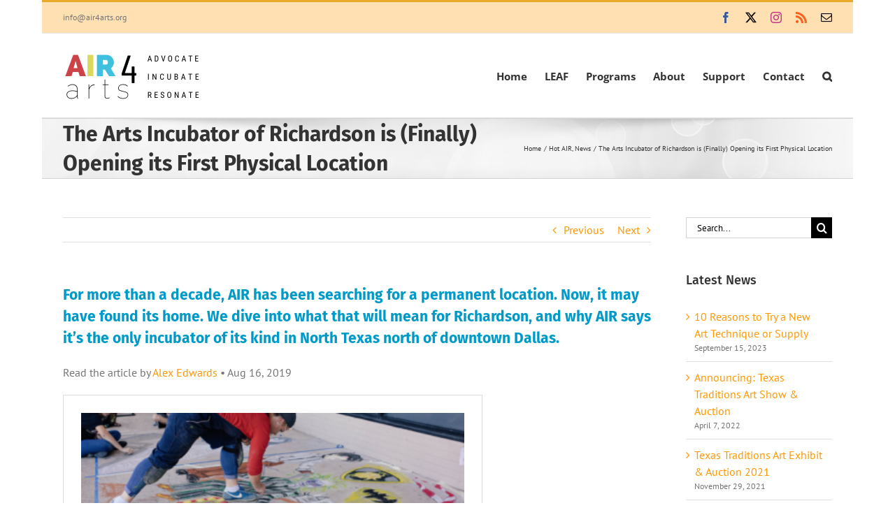

--- FILE ---
content_type: text/html; charset=UTF-8
request_url: https://air4arts.org/the-arts-incubator-of-richardson-is-finally-opening-its-first-physical-location/
body_size: 17936
content:
<!DOCTYPE html>
<html class="avada-html-layout-boxed avada-html-header-position-top" lang="en-US" prefix="og: http://ogp.me/ns# fb: http://ogp.me/ns/fb#">
<head>
	<meta http-equiv="X-UA-Compatible" content="IE=edge" />
	<meta http-equiv="Content-Type" content="text/html; charset=utf-8"/>
	<meta name="viewport" content="width=device-width, initial-scale=1" />
	<title>The Arts Incubator of Richardson is (Finally) Opening its First Physical Location &#8211; AIR4arts</title>
<meta name='robots' content='max-image-preview:large' />
<link rel="alternate" type="application/rss+xml" title="AIR4arts &raquo; Feed" href="https://air4arts.org/feed/" />
<link rel="alternate" type="application/rss+xml" title="AIR4arts &raquo; Comments Feed" href="https://air4arts.org/comments/feed/" />
								<link rel="icon" href="https://air4arts.org/wp-content/uploads/2017/09/favicon-16x16.png" type="image/png" />
		
					<!-- Apple Touch Icon -->
						<link rel="apple-touch-icon" sizes="180x180" href="https://air4arts.org/wp-content/uploads/2017/09/apple-icon-114x114.png" type="image/png">
		
					<!-- Android Icon -->
						<link rel="icon" sizes="192x192" href="https://air4arts.org/wp-content/uploads/2017/09/apple-icon-57x57.png" type="image/png">
		
					<!-- MS Edge Icon -->
						<meta name="msapplication-TileImage" content="https://air4arts.org/wp-content/uploads/2017/09/apple-icon-72x72.png" type="image/png">
				<link rel="alternate" type="application/rss+xml" title="AIR4arts &raquo; The Arts Incubator of Richardson is (Finally) Opening its First Physical Location Comments Feed" href="https://air4arts.org/the-arts-incubator-of-richardson-is-finally-opening-its-first-physical-location/feed/" />
<link rel="alternate" title="oEmbed (JSON)" type="application/json+oembed" href="https://air4arts.org/wp-json/oembed/1.0/embed?url=https%3A%2F%2Fair4arts.org%2Fthe-arts-incubator-of-richardson-is-finally-opening-its-first-physical-location%2F" />
<link rel="alternate" title="oEmbed (XML)" type="text/xml+oembed" href="https://air4arts.org/wp-json/oembed/1.0/embed?url=https%3A%2F%2Fair4arts.org%2Fthe-arts-incubator-of-richardson-is-finally-opening-its-first-physical-location%2F&#038;format=xml" />
					<meta name="description" content="For more than a decade, AIR has been searching for a permanent location. Now, it may have found its home. We dive into what that will mean for Richardson, and why AIR says it&#039;s the only incubator of its kind in North Texas north of downtown Dallas.
Read the article by "/>
				
		<meta property="og:locale" content="en_US"/>
		<meta property="og:type" content="article"/>
		<meta property="og:site_name" content="AIR4arts"/>
		<meta property="og:title" content="  The Arts Incubator of Richardson is (Finally) Opening its First Physical Location"/>
				<meta property="og:description" content="For more than a decade, AIR has been searching for a permanent location. Now, it may have found its home. We dive into what that will mean for Richardson, and why AIR says it&#039;s the only incubator of its kind in North Texas north of downtown Dallas.
Read the article by "/>
				<meta property="og:url" content="https://air4arts.org/the-arts-incubator-of-richardson-is-finally-opening-its-first-physical-location/"/>
										<meta property="article:published_time" content="2019-08-19T15:50:17+00:00"/>
							<meta property="article:modified_time" content="2022-12-01T20:55:31+00:00"/>
								<meta name="author" content="AIR admin"/>
								<meta property="og:image" content="https://air4arts.org/wp-content/uploads/2021/03/AIR4arts-200x100-multi-color.png"/>
		<meta property="og:image:width" content="200"/>
		<meta property="og:image:height" content="100"/>
		<meta property="og:image:type" content="image/png"/>
				<style id='wp-img-auto-sizes-contain-inline-css' type='text/css'>
img:is([sizes=auto i],[sizes^="auto," i]){contain-intrinsic-size:3000px 1500px}
/*# sourceURL=wp-img-auto-sizes-contain-inline-css */
</style>
<style id='wp-emoji-styles-inline-css' type='text/css'>

	img.wp-smiley, img.emoji {
		display: inline !important;
		border: none !important;
		box-shadow: none !important;
		height: 1em !important;
		width: 1em !important;
		margin: 0 0.07em !important;
		vertical-align: -0.1em !important;
		background: none !important;
		padding: 0 !important;
	}
/*# sourceURL=wp-emoji-styles-inline-css */
</style>
<link rel='stylesheet' id='parent-style-css' href='https://air4arts.org/wp-content/themes/Avada/style.css?ver=2484401906d806e60286fa22e8f239e6' type='text/css' media='all' />
<link rel='stylesheet' id='child-style-css' href='https://air4arts.org/wp-content/themes/Avada-Child-Theme/style.css?ver=2484401906d806e60286fa22e8f239e6' type='text/css' media='all' />
<link rel='stylesheet' id='fusion-dynamic-css-css' href='https://air4arts.org/wp-content/uploads/fusion-styles/78946d703f9146ff50c638429268459c.min.css?ver=3.14.2' type='text/css' media='all' />
<script type="text/javascript" src="https://air4arts.org/wp-includes/js/jquery/jquery.min.js?ver=3.7.1" id="jquery-core-js"></script>
<script type="text/javascript" src="https://air4arts.org/wp-includes/js/jquery/jquery-migrate.min.js?ver=3.4.1" id="jquery-migrate-js"></script>
<script type="text/javascript" src="https://air4arts.org/wp-content/plugins/google-analyticator/external-tracking.min.js?ver=6.5.7" id="ga-external-tracking-js"></script>
<link rel="https://api.w.org/" href="https://air4arts.org/wp-json/" /><link rel="alternate" title="JSON" type="application/json" href="https://air4arts.org/wp-json/wp/v2/posts/1049" /><link rel="EditURI" type="application/rsd+xml" title="RSD" href="https://air4arts.org/xmlrpc.php?rsd" />

<link rel="canonical" href="https://air4arts.org/the-arts-incubator-of-richardson-is-finally-opening-its-first-physical-location/" />
<link rel='shortlink' href='https://air4arts.org/?p=1049' />
<style type="text/css" id="css-fb-visibility">@media screen and (max-width: 640px){.fusion-no-small-visibility{display:none !important;}body .sm-text-align-center{text-align:center !important;}body .sm-text-align-left{text-align:left !important;}body .sm-text-align-right{text-align:right !important;}body .sm-text-align-justify{text-align:justify !important;}body .sm-flex-align-center{justify-content:center !important;}body .sm-flex-align-flex-start{justify-content:flex-start !important;}body .sm-flex-align-flex-end{justify-content:flex-end !important;}body .sm-mx-auto{margin-left:auto !important;margin-right:auto !important;}body .sm-ml-auto{margin-left:auto !important;}body .sm-mr-auto{margin-right:auto !important;}body .fusion-absolute-position-small{position:absolute;width:100%;}.awb-sticky.awb-sticky-small{ position: sticky; top: var(--awb-sticky-offset,0); }}@media screen and (min-width: 641px) and (max-width: 1024px){.fusion-no-medium-visibility{display:none !important;}body .md-text-align-center{text-align:center !important;}body .md-text-align-left{text-align:left !important;}body .md-text-align-right{text-align:right !important;}body .md-text-align-justify{text-align:justify !important;}body .md-flex-align-center{justify-content:center !important;}body .md-flex-align-flex-start{justify-content:flex-start !important;}body .md-flex-align-flex-end{justify-content:flex-end !important;}body .md-mx-auto{margin-left:auto !important;margin-right:auto !important;}body .md-ml-auto{margin-left:auto !important;}body .md-mr-auto{margin-right:auto !important;}body .fusion-absolute-position-medium{position:absolute;width:100%;}.awb-sticky.awb-sticky-medium{ position: sticky; top: var(--awb-sticky-offset,0); }}@media screen and (min-width: 1025px){.fusion-no-large-visibility{display:none !important;}body .lg-text-align-center{text-align:center !important;}body .lg-text-align-left{text-align:left !important;}body .lg-text-align-right{text-align:right !important;}body .lg-text-align-justify{text-align:justify !important;}body .lg-flex-align-center{justify-content:center !important;}body .lg-flex-align-flex-start{justify-content:flex-start !important;}body .lg-flex-align-flex-end{justify-content:flex-end !important;}body .lg-mx-auto{margin-left:auto !important;margin-right:auto !important;}body .lg-ml-auto{margin-left:auto !important;}body .lg-mr-auto{margin-right:auto !important;}body .fusion-absolute-position-large{position:absolute;width:100%;}.awb-sticky.awb-sticky-large{ position: sticky; top: var(--awb-sticky-offset,0); }}</style><!-- Google Analytics Tracking by Google Analyticator 6.5.7 -->
<script type="text/javascript">
    var analyticsFileTypes = [];
    var analyticsSnippet = 'disabled';
    var analyticsEventTracking = 'enabled';
</script>
<script type="text/javascript">
	(function(i,s,o,g,r,a,m){i['GoogleAnalyticsObject']=r;i[r]=i[r]||function(){
	(i[r].q=i[r].q||[]).push(arguments)},i[r].l=1*new Date();a=s.createElement(o),
	m=s.getElementsByTagName(o)[0];a.async=1;a.src=g;m.parentNode.insertBefore(a,m)
	})(window,document,'script','//www.google-analytics.com/analytics.js','ga');
	ga('create', 'UA-81300-49', 'auto');
 
	ga('send', 'pageview');
</script>
		<script type="text/javascript">
			var doc = document.documentElement;
			doc.setAttribute( 'data-useragent', navigator.userAgent );
		</script>
		
	<style id='global-styles-inline-css' type='text/css'>
:root{--wp--preset--aspect-ratio--square: 1;--wp--preset--aspect-ratio--4-3: 4/3;--wp--preset--aspect-ratio--3-4: 3/4;--wp--preset--aspect-ratio--3-2: 3/2;--wp--preset--aspect-ratio--2-3: 2/3;--wp--preset--aspect-ratio--16-9: 16/9;--wp--preset--aspect-ratio--9-16: 9/16;--wp--preset--color--black: #000000;--wp--preset--color--cyan-bluish-gray: #abb8c3;--wp--preset--color--white: #ffffff;--wp--preset--color--pale-pink: #f78da7;--wp--preset--color--vivid-red: #cf2e2e;--wp--preset--color--luminous-vivid-orange: #ff6900;--wp--preset--color--luminous-vivid-amber: #fcb900;--wp--preset--color--light-green-cyan: #7bdcb5;--wp--preset--color--vivid-green-cyan: #00d084;--wp--preset--color--pale-cyan-blue: #8ed1fc;--wp--preset--color--vivid-cyan-blue: #0693e3;--wp--preset--color--vivid-purple: #9b51e0;--wp--preset--color--awb-color-1: #ffffff;--wp--preset--color--awb-color-2: #f6f6f6;--wp--preset--color--awb-color-3: #ebeaea;--wp--preset--color--awb-color-4: #e0dede;--wp--preset--color--awb-color-5: #e9a825;--wp--preset--color--awb-color-6: #747474;--wp--preset--color--awb-color-7: #785510;--wp--preset--color--awb-color-8: #333333;--wp--preset--color--awb-color-custom-10: #009ac9;--wp--preset--color--awb-color-custom-11: rgba(160,206,78,0.38);--wp--preset--color--awb-color-custom-12: #000000;--wp--preset--color--awb-color-custom-13: rgba(235,234,234,0.8);--wp--preset--color--awb-color-custom-14: #363839;--wp--preset--color--awb-color-custom-15: #d6ad5a;--wp--preset--color--awb-color-custom-16: #e8cb90;--wp--preset--color--awb-color-custom-17: #cccccc;--wp--preset--color--awb-color-custom-18: #e8e8e8;--wp--preset--gradient--vivid-cyan-blue-to-vivid-purple: linear-gradient(135deg,rgb(6,147,227) 0%,rgb(155,81,224) 100%);--wp--preset--gradient--light-green-cyan-to-vivid-green-cyan: linear-gradient(135deg,rgb(122,220,180) 0%,rgb(0,208,130) 100%);--wp--preset--gradient--luminous-vivid-amber-to-luminous-vivid-orange: linear-gradient(135deg,rgb(252,185,0) 0%,rgb(255,105,0) 100%);--wp--preset--gradient--luminous-vivid-orange-to-vivid-red: linear-gradient(135deg,rgb(255,105,0) 0%,rgb(207,46,46) 100%);--wp--preset--gradient--very-light-gray-to-cyan-bluish-gray: linear-gradient(135deg,rgb(238,238,238) 0%,rgb(169,184,195) 100%);--wp--preset--gradient--cool-to-warm-spectrum: linear-gradient(135deg,rgb(74,234,220) 0%,rgb(151,120,209) 20%,rgb(207,42,186) 40%,rgb(238,44,130) 60%,rgb(251,105,98) 80%,rgb(254,248,76) 100%);--wp--preset--gradient--blush-light-purple: linear-gradient(135deg,rgb(255,206,236) 0%,rgb(152,150,240) 100%);--wp--preset--gradient--blush-bordeaux: linear-gradient(135deg,rgb(254,205,165) 0%,rgb(254,45,45) 50%,rgb(107,0,62) 100%);--wp--preset--gradient--luminous-dusk: linear-gradient(135deg,rgb(255,203,112) 0%,rgb(199,81,192) 50%,rgb(65,88,208) 100%);--wp--preset--gradient--pale-ocean: linear-gradient(135deg,rgb(255,245,203) 0%,rgb(182,227,212) 50%,rgb(51,167,181) 100%);--wp--preset--gradient--electric-grass: linear-gradient(135deg,rgb(202,248,128) 0%,rgb(113,206,126) 100%);--wp--preset--gradient--midnight: linear-gradient(135deg,rgb(2,3,129) 0%,rgb(40,116,252) 100%);--wp--preset--font-size--small: 12px;--wp--preset--font-size--medium: 20px;--wp--preset--font-size--large: 24px;--wp--preset--font-size--x-large: 42px;--wp--preset--font-size--normal: 16px;--wp--preset--font-size--xlarge: 32px;--wp--preset--font-size--huge: 48px;--wp--preset--spacing--20: 0.44rem;--wp--preset--spacing--30: 0.67rem;--wp--preset--spacing--40: 1rem;--wp--preset--spacing--50: 1.5rem;--wp--preset--spacing--60: 2.25rem;--wp--preset--spacing--70: 3.38rem;--wp--preset--spacing--80: 5.06rem;--wp--preset--shadow--natural: 6px 6px 9px rgba(0, 0, 0, 0.2);--wp--preset--shadow--deep: 12px 12px 50px rgba(0, 0, 0, 0.4);--wp--preset--shadow--sharp: 6px 6px 0px rgba(0, 0, 0, 0.2);--wp--preset--shadow--outlined: 6px 6px 0px -3px rgb(255, 255, 255), 6px 6px rgb(0, 0, 0);--wp--preset--shadow--crisp: 6px 6px 0px rgb(0, 0, 0);}:where(.is-layout-flex){gap: 0.5em;}:where(.is-layout-grid){gap: 0.5em;}body .is-layout-flex{display: flex;}.is-layout-flex{flex-wrap: wrap;align-items: center;}.is-layout-flex > :is(*, div){margin: 0;}body .is-layout-grid{display: grid;}.is-layout-grid > :is(*, div){margin: 0;}:where(.wp-block-columns.is-layout-flex){gap: 2em;}:where(.wp-block-columns.is-layout-grid){gap: 2em;}:where(.wp-block-post-template.is-layout-flex){gap: 1.25em;}:where(.wp-block-post-template.is-layout-grid){gap: 1.25em;}.has-black-color{color: var(--wp--preset--color--black) !important;}.has-cyan-bluish-gray-color{color: var(--wp--preset--color--cyan-bluish-gray) !important;}.has-white-color{color: var(--wp--preset--color--white) !important;}.has-pale-pink-color{color: var(--wp--preset--color--pale-pink) !important;}.has-vivid-red-color{color: var(--wp--preset--color--vivid-red) !important;}.has-luminous-vivid-orange-color{color: var(--wp--preset--color--luminous-vivid-orange) !important;}.has-luminous-vivid-amber-color{color: var(--wp--preset--color--luminous-vivid-amber) !important;}.has-light-green-cyan-color{color: var(--wp--preset--color--light-green-cyan) !important;}.has-vivid-green-cyan-color{color: var(--wp--preset--color--vivid-green-cyan) !important;}.has-pale-cyan-blue-color{color: var(--wp--preset--color--pale-cyan-blue) !important;}.has-vivid-cyan-blue-color{color: var(--wp--preset--color--vivid-cyan-blue) !important;}.has-vivid-purple-color{color: var(--wp--preset--color--vivid-purple) !important;}.has-black-background-color{background-color: var(--wp--preset--color--black) !important;}.has-cyan-bluish-gray-background-color{background-color: var(--wp--preset--color--cyan-bluish-gray) !important;}.has-white-background-color{background-color: var(--wp--preset--color--white) !important;}.has-pale-pink-background-color{background-color: var(--wp--preset--color--pale-pink) !important;}.has-vivid-red-background-color{background-color: var(--wp--preset--color--vivid-red) !important;}.has-luminous-vivid-orange-background-color{background-color: var(--wp--preset--color--luminous-vivid-orange) !important;}.has-luminous-vivid-amber-background-color{background-color: var(--wp--preset--color--luminous-vivid-amber) !important;}.has-light-green-cyan-background-color{background-color: var(--wp--preset--color--light-green-cyan) !important;}.has-vivid-green-cyan-background-color{background-color: var(--wp--preset--color--vivid-green-cyan) !important;}.has-pale-cyan-blue-background-color{background-color: var(--wp--preset--color--pale-cyan-blue) !important;}.has-vivid-cyan-blue-background-color{background-color: var(--wp--preset--color--vivid-cyan-blue) !important;}.has-vivid-purple-background-color{background-color: var(--wp--preset--color--vivid-purple) !important;}.has-black-border-color{border-color: var(--wp--preset--color--black) !important;}.has-cyan-bluish-gray-border-color{border-color: var(--wp--preset--color--cyan-bluish-gray) !important;}.has-white-border-color{border-color: var(--wp--preset--color--white) !important;}.has-pale-pink-border-color{border-color: var(--wp--preset--color--pale-pink) !important;}.has-vivid-red-border-color{border-color: var(--wp--preset--color--vivid-red) !important;}.has-luminous-vivid-orange-border-color{border-color: var(--wp--preset--color--luminous-vivid-orange) !important;}.has-luminous-vivid-amber-border-color{border-color: var(--wp--preset--color--luminous-vivid-amber) !important;}.has-light-green-cyan-border-color{border-color: var(--wp--preset--color--light-green-cyan) !important;}.has-vivid-green-cyan-border-color{border-color: var(--wp--preset--color--vivid-green-cyan) !important;}.has-pale-cyan-blue-border-color{border-color: var(--wp--preset--color--pale-cyan-blue) !important;}.has-vivid-cyan-blue-border-color{border-color: var(--wp--preset--color--vivid-cyan-blue) !important;}.has-vivid-purple-border-color{border-color: var(--wp--preset--color--vivid-purple) !important;}.has-vivid-cyan-blue-to-vivid-purple-gradient-background{background: var(--wp--preset--gradient--vivid-cyan-blue-to-vivid-purple) !important;}.has-light-green-cyan-to-vivid-green-cyan-gradient-background{background: var(--wp--preset--gradient--light-green-cyan-to-vivid-green-cyan) !important;}.has-luminous-vivid-amber-to-luminous-vivid-orange-gradient-background{background: var(--wp--preset--gradient--luminous-vivid-amber-to-luminous-vivid-orange) !important;}.has-luminous-vivid-orange-to-vivid-red-gradient-background{background: var(--wp--preset--gradient--luminous-vivid-orange-to-vivid-red) !important;}.has-very-light-gray-to-cyan-bluish-gray-gradient-background{background: var(--wp--preset--gradient--very-light-gray-to-cyan-bluish-gray) !important;}.has-cool-to-warm-spectrum-gradient-background{background: var(--wp--preset--gradient--cool-to-warm-spectrum) !important;}.has-blush-light-purple-gradient-background{background: var(--wp--preset--gradient--blush-light-purple) !important;}.has-blush-bordeaux-gradient-background{background: var(--wp--preset--gradient--blush-bordeaux) !important;}.has-luminous-dusk-gradient-background{background: var(--wp--preset--gradient--luminous-dusk) !important;}.has-pale-ocean-gradient-background{background: var(--wp--preset--gradient--pale-ocean) !important;}.has-electric-grass-gradient-background{background: var(--wp--preset--gradient--electric-grass) !important;}.has-midnight-gradient-background{background: var(--wp--preset--gradient--midnight) !important;}.has-small-font-size{font-size: var(--wp--preset--font-size--small) !important;}.has-medium-font-size{font-size: var(--wp--preset--font-size--medium) !important;}.has-large-font-size{font-size: var(--wp--preset--font-size--large) !important;}.has-x-large-font-size{font-size: var(--wp--preset--font-size--x-large) !important;}
/*# sourceURL=global-styles-inline-css */
</style>
<style id='wp-block-library-inline-css' type='text/css'>
:root{--wp-block-synced-color:#7a00df;--wp-block-synced-color--rgb:122,0,223;--wp-bound-block-color:var(--wp-block-synced-color);--wp-editor-canvas-background:#ddd;--wp-admin-theme-color:#007cba;--wp-admin-theme-color--rgb:0,124,186;--wp-admin-theme-color-darker-10:#006ba1;--wp-admin-theme-color-darker-10--rgb:0,107,160.5;--wp-admin-theme-color-darker-20:#005a87;--wp-admin-theme-color-darker-20--rgb:0,90,135;--wp-admin-border-width-focus:2px}@media (min-resolution:192dpi){:root{--wp-admin-border-width-focus:1.5px}}.wp-element-button{cursor:pointer}:root .has-very-light-gray-background-color{background-color:#eee}:root .has-very-dark-gray-background-color{background-color:#313131}:root .has-very-light-gray-color{color:#eee}:root .has-very-dark-gray-color{color:#313131}:root .has-vivid-green-cyan-to-vivid-cyan-blue-gradient-background{background:linear-gradient(135deg,#00d084,#0693e3)}:root .has-purple-crush-gradient-background{background:linear-gradient(135deg,#34e2e4,#4721fb 50%,#ab1dfe)}:root .has-hazy-dawn-gradient-background{background:linear-gradient(135deg,#faaca8,#dad0ec)}:root .has-subdued-olive-gradient-background{background:linear-gradient(135deg,#fafae1,#67a671)}:root .has-atomic-cream-gradient-background{background:linear-gradient(135deg,#fdd79a,#004a59)}:root .has-nightshade-gradient-background{background:linear-gradient(135deg,#330968,#31cdcf)}:root .has-midnight-gradient-background{background:linear-gradient(135deg,#020381,#2874fc)}:root{--wp--preset--font-size--normal:16px;--wp--preset--font-size--huge:42px}.has-regular-font-size{font-size:1em}.has-larger-font-size{font-size:2.625em}.has-normal-font-size{font-size:var(--wp--preset--font-size--normal)}.has-huge-font-size{font-size:var(--wp--preset--font-size--huge)}.has-text-align-center{text-align:center}.has-text-align-left{text-align:left}.has-text-align-right{text-align:right}.has-fit-text{white-space:nowrap!important}#end-resizable-editor-section{display:none}.aligncenter{clear:both}.items-justified-left{justify-content:flex-start}.items-justified-center{justify-content:center}.items-justified-right{justify-content:flex-end}.items-justified-space-between{justify-content:space-between}.screen-reader-text{border:0;clip-path:inset(50%);height:1px;margin:-1px;overflow:hidden;padding:0;position:absolute;width:1px;word-wrap:normal!important}.screen-reader-text:focus{background-color:#ddd;clip-path:none;color:#444;display:block;font-size:1em;height:auto;left:5px;line-height:normal;padding:15px 23px 14px;text-decoration:none;top:5px;width:auto;z-index:100000}html :where(.has-border-color){border-style:solid}html :where([style*=border-top-color]){border-top-style:solid}html :where([style*=border-right-color]){border-right-style:solid}html :where([style*=border-bottom-color]){border-bottom-style:solid}html :where([style*=border-left-color]){border-left-style:solid}html :where([style*=border-width]){border-style:solid}html :where([style*=border-top-width]){border-top-style:solid}html :where([style*=border-right-width]){border-right-style:solid}html :where([style*=border-bottom-width]){border-bottom-style:solid}html :where([style*=border-left-width]){border-left-style:solid}html :where(img[class*=wp-image-]){height:auto;max-width:100%}:where(figure){margin:0 0 1em}html :where(.is-position-sticky){--wp-admin--admin-bar--position-offset:var(--wp-admin--admin-bar--height,0px)}@media screen and (max-width:600px){html :where(.is-position-sticky){--wp-admin--admin-bar--position-offset:0px}}
/*wp_block_styles_on_demand_placeholder:6980d1dc5a08a*/
/*# sourceURL=wp-block-library-inline-css */
</style>
<style id='wp-block-library-theme-inline-css' type='text/css'>
.wp-block-audio :where(figcaption){color:#555;font-size:13px;text-align:center}.is-dark-theme .wp-block-audio :where(figcaption){color:#ffffffa6}.wp-block-audio{margin:0 0 1em}.wp-block-code{border:1px solid #ccc;border-radius:4px;font-family:Menlo,Consolas,monaco,monospace;padding:.8em 1em}.wp-block-embed :where(figcaption){color:#555;font-size:13px;text-align:center}.is-dark-theme .wp-block-embed :where(figcaption){color:#ffffffa6}.wp-block-embed{margin:0 0 1em}.blocks-gallery-caption{color:#555;font-size:13px;text-align:center}.is-dark-theme .blocks-gallery-caption{color:#ffffffa6}:root :where(.wp-block-image figcaption){color:#555;font-size:13px;text-align:center}.is-dark-theme :root :where(.wp-block-image figcaption){color:#ffffffa6}.wp-block-image{margin:0 0 1em}.wp-block-pullquote{border-bottom:4px solid;border-top:4px solid;color:currentColor;margin-bottom:1.75em}.wp-block-pullquote :where(cite),.wp-block-pullquote :where(footer),.wp-block-pullquote__citation{color:currentColor;font-size:.8125em;font-style:normal;text-transform:uppercase}.wp-block-quote{border-left:.25em solid;margin:0 0 1.75em;padding-left:1em}.wp-block-quote cite,.wp-block-quote footer{color:currentColor;font-size:.8125em;font-style:normal;position:relative}.wp-block-quote:where(.has-text-align-right){border-left:none;border-right:.25em solid;padding-left:0;padding-right:1em}.wp-block-quote:where(.has-text-align-center){border:none;padding-left:0}.wp-block-quote.is-large,.wp-block-quote.is-style-large,.wp-block-quote:where(.is-style-plain){border:none}.wp-block-search .wp-block-search__label{font-weight:700}.wp-block-search__button{border:1px solid #ccc;padding:.375em .625em}:where(.wp-block-group.has-background){padding:1.25em 2.375em}.wp-block-separator.has-css-opacity{opacity:.4}.wp-block-separator{border:none;border-bottom:2px solid;margin-left:auto;margin-right:auto}.wp-block-separator.has-alpha-channel-opacity{opacity:1}.wp-block-separator:not(.is-style-wide):not(.is-style-dots){width:100px}.wp-block-separator.has-background:not(.is-style-dots){border-bottom:none;height:1px}.wp-block-separator.has-background:not(.is-style-wide):not(.is-style-dots){height:2px}.wp-block-table{margin:0 0 1em}.wp-block-table td,.wp-block-table th{word-break:normal}.wp-block-table :where(figcaption){color:#555;font-size:13px;text-align:center}.is-dark-theme .wp-block-table :where(figcaption){color:#ffffffa6}.wp-block-video :where(figcaption){color:#555;font-size:13px;text-align:center}.is-dark-theme .wp-block-video :where(figcaption){color:#ffffffa6}.wp-block-video{margin:0 0 1em}:root :where(.wp-block-template-part.has-background){margin-bottom:0;margin-top:0;padding:1.25em 2.375em}
/*# sourceURL=/wp-includes/css/dist/block-library/theme.min.css */
</style>
<style id='classic-theme-styles-inline-css' type='text/css'>
/*! This file is auto-generated */
.wp-block-button__link{color:#fff;background-color:#32373c;border-radius:9999px;box-shadow:none;text-decoration:none;padding:calc(.667em + 2px) calc(1.333em + 2px);font-size:1.125em}.wp-block-file__button{background:#32373c;color:#fff;text-decoration:none}
/*# sourceURL=/wp-includes/css/classic-themes.min.css */
</style>
</head>

<body class="wp-singular post-template-default single single-post postid-1049 single-format-standard wp-theme-Avada wp-child-theme-Avada-Child-Theme has-sidebar fusion-image-hovers fusion-pagination-sizing fusion-button_type-flat fusion-button_span-no fusion-button_gradient-linear avada-image-rollover-circle-yes avada-image-rollover-no fusion-has-button-gradient fusion-body ltr fusion-sticky-header no-tablet-sticky-header no-mobile-sticky-header no-mobile-slidingbar no-mobile-totop avada-has-rev-slider-styles fusion-disable-outline fusion-sub-menu-fade mobile-logo-pos-left layout-boxed-mode avada-has-boxed-modal-shadow-none layout-scroll-offset-full avada-has-zero-margin-offset-top fusion-top-header menu-text-align-center mobile-menu-design-modern fusion-show-pagination-text fusion-header-layout-v2 avada-responsive avada-footer-fx-none avada-menu-highlight-style-bar fusion-search-form-classic fusion-main-menu-search-dropdown fusion-avatar-square avada-dropdown-styles avada-blog-layout-medium alternate avada-blog-archive-layout-medium alternate avada-header-shadow-no avada-menu-icon-position-left avada-has-megamenu-shadow avada-has-mainmenu-dropdown-divider avada-has-pagetitle-bg-full avada-has-main-nav-search-icon avada-has-breadcrumb-mobile-hidden avada-has-titlebar-bar_and_content avada-has-pagination-padding avada-flyout-menu-direction-fade avada-ec-views-v1" data-awb-post-id="1049">
		<a class="skip-link screen-reader-text" href="#content">Skip to content</a>

	<div id="boxed-wrapper">
							
		<div id="wrapper" class="fusion-wrapper">
			<div id="home" style="position:relative;top:-1px;"></div>
							
					
			<header class="fusion-header-wrapper">
				<div class="fusion-header-v2 fusion-logo-alignment fusion-logo-left fusion-sticky-menu- fusion-sticky-logo- fusion-mobile-logo-  fusion-mobile-menu-design-modern">
					
<div class="fusion-secondary-header">
	<div class="fusion-row">
					<div class="fusion-alignleft">
				<div class="fusion-contact-info"><span class="fusion-contact-info-phone-number"></span><span class="fusion-contact-info-email-address"><a href="mailto:i&#110;&#102;o&#64;&#97;&#105;&#114;4&#97;&#114;&#116;&#115;.&#111;&#114;&#103;">i&#110;&#102;o&#64;&#97;&#105;&#114;4&#97;&#114;&#116;&#115;.&#111;&#114;&#103;</a></span></div>			</div>
							<div class="fusion-alignright">
				<div class="fusion-social-links-header"><div class="fusion-social-networks"><div class="fusion-social-networks-wrapper"><a  class="fusion-social-network-icon fusion-tooltip fusion-facebook awb-icon-facebook" style="color:#3b5998;" title="Facebook" href="https://www.facebook.com/AIR4arts" target="_blank" rel="noreferrer"><span class="screen-reader-text">Facebook</span></a><a  class="fusion-social-network-icon fusion-tooltip fusion-twitter awb-icon-twitter" style="color:#000000;" title="X" href="https://twitter.com/AIR4arts/" target="_blank" rel="noopener noreferrer"><span class="screen-reader-text">X</span></a><a  class="fusion-social-network-icon fusion-tooltip fusion-instagram awb-icon-instagram" style="color:#c13584;" title="Instagram" href="https://www.instagram.com/AIR4arts/" target="_blank" rel="noopener noreferrer"><span class="screen-reader-text">Instagram</span></a><a  class="fusion-social-network-icon fusion-tooltip fusion-rss awb-icon-rss" style="color:#f26522;" title="Rss" href="https://air4arts.org/feed/" target="_blank" rel="noopener noreferrer"><span class="screen-reader-text">Rss</span></a><a  class="fusion-social-network-icon fusion-tooltip fusion-mail awb-icon-mail" style="color:#000000;" title="Email" href="mailto:&#105;n&#102;&#111;&#064;a&#114;&#116;si&#110;cu&#098;ator&#114;i&#099;h&#097;&#114;&#100;&#115;&#111;n.or&#103;" target="_self" rel="noopener noreferrer"><span class="screen-reader-text">Email</span></a></div></div></div>			</div>
			</div>
</div>
<div class="fusion-header-sticky-height"></div>
<div class="fusion-header">
	<div class="fusion-row">
					<div class="fusion-logo" data-margin-top="10px" data-margin-bottom="10px" data-margin-left="0px" data-margin-right="0px">
			<a class="fusion-logo-link"  href="https://air4arts.org/" >

						<!-- standard logo -->
			<img src="https://air4arts.org/wp-content/uploads/2021/03/AIR4arts-200x100-multi-color.png" srcset="https://air4arts.org/wp-content/uploads/2021/03/AIR4arts-200x100-multi-color.png 1x" width="200" height="100" alt="AIR4arts Logo" data-retina_logo_url="" class="fusion-standard-logo" />

			
					</a>
		</div>		<nav class="fusion-main-menu" aria-label="Main Menu"><ul id="menu-main-menu" class="fusion-menu"><li  id="menu-item-50"  class="menu-item menu-item-type-post_type menu-item-object-page menu-item-home menu-item-50"  data-item-id="50"><a  href="https://air4arts.org/" class="fusion-bar-highlight"><span class="menu-text">Home</span></a></li><li  id="menu-item-2284"  class="menu-item menu-item-type-post_type menu-item-object-page menu-item-2284"  data-item-id="2284"><a  href="https://air4arts.org/leaf/" class="fusion-bar-highlight"><span class="menu-text">LEAF</span></a></li><li  id="menu-item-45"  class="menu-item menu-item-type-post_type menu-item-object-page menu-item-has-children menu-item-45 fusion-dropdown-menu"  data-item-id="45"><a  href="https://air4arts.org/programs/" class="fusion-bar-highlight"><span class="menu-text">Programs</span></a><ul class="sub-menu"><li  id="menu-item-41"  class="menu-item menu-item-type-post_type menu-item-object-page menu-item-has-children menu-item-41 fusion-dropdown-submenu" ><a  href="https://air4arts.org/programs/air-time/" class="fusion-bar-highlight"><span>AIRTime</span></a><ul class="sub-menu"><li  id="menu-item-1115"  class="menu-item menu-item-type-post_type menu-item-object-page menu-item-1115" ><a  href="https://air4arts.org/programs/air-time/" class="fusion-bar-highlight"><span>Current Season of AIR Time</span></a></li><li  id="menu-item-40"  class="menu-item menu-item-type-post_type menu-item-object-page menu-item-40" ><a  href="https://air4arts.org/programs/air-time/past-seasons/" class="fusion-bar-highlight"><span>Listen to Past Seasons</span></a></li><li  id="menu-item-421"  class="menu-item menu-item-type-post_type menu-item-object-page menu-item-421" ><a  href="https://air4arts.org/programs/air-time/air-time/" class="fusion-bar-highlight"><span>Past AIRTime Interviews</span></a></li></ul></li><li  id="menu-item-1976"  class="menu-item menu-item-type-post_type menu-item-object-page menu-item-1976 fusion-dropdown-submenu" ><a  href="https://air4arts.org/programs/storytime/" class="fusion-bar-highlight"><span>STORYTime</span></a></li><li  id="menu-item-38"  class="menu-item menu-item-type-post_type menu-item-object-page menu-item-38 fusion-dropdown-submenu" ><a  href="https://air4arts.org/events/" class="fusion-bar-highlight"><span>Past Events</span></a></li></ul></li><li  id="menu-item-35"  class="menu-item menu-item-type-post_type menu-item-object-page current-post-parent menu-item-has-children menu-item-35 fusion-dropdown-menu"  data-item-id="35"><a  href="https://air4arts.org/about/" class="fusion-bar-highlight"><span class="menu-text">About</span></a><ul class="sub-menu"><li  id="menu-item-2195"  class="menu-item menu-item-type-post_type menu-item-object-page menu-item-2195 fusion-dropdown-submenu" ><a  href="https://air4arts.org/about/board-of-directors/" class="fusion-bar-highlight"><span>Board of Directors</span></a></li><li  id="menu-item-1678"  class="menu-item menu-item-type-taxonomy menu-item-object-category current-post-ancestor current-menu-parent current-post-parent menu-item-1678 fusion-dropdown-submenu" ><a  href="https://air4arts.org/category/news/" class="fusion-bar-highlight"><span>News</span></a></li></ul></li><li  id="menu-item-48"  class="menu-item menu-item-type-post_type menu-item-object-page menu-item-48"  data-item-id="48"><a  href="https://air4arts.org/support/" class="fusion-bar-highlight"><span class="menu-text">Support</span></a></li><li  id="menu-item-37"  class="menu-item menu-item-type-post_type menu-item-object-page menu-item-37"  data-item-id="37"><a  href="https://air4arts.org/contact/" class="fusion-bar-highlight"><span class="menu-text">Contact</span></a></li><li class="fusion-custom-menu-item fusion-main-menu-search"><a class="fusion-main-menu-icon fusion-bar-highlight" href="#" aria-label="Search" data-title="Search" title="Search" role="button" aria-expanded="false"></a><div class="fusion-custom-menu-item-contents">		<form role="search" class="searchform fusion-search-form  fusion-search-form-classic" method="get" action="https://air4arts.org/">
			<div class="fusion-search-form-content">

				
				<div class="fusion-search-field search-field">
					<label><span class="screen-reader-text">Search for:</span>
													<input type="search" value="" name="s" class="s" placeholder="Search..." required aria-required="true" aria-label="Search..."/>
											</label>
				</div>
				<div class="fusion-search-button search-button">
					<input type="submit" class="fusion-search-submit searchsubmit" aria-label="Search" value="&#xf002;" />
									</div>

				
			</div>


			
		</form>
		</div></li></ul></nav>	<div class="fusion-mobile-menu-icons">
							<a href="#" class="fusion-icon awb-icon-bars" aria-label="Toggle mobile menu" aria-expanded="false"></a>
		
		
		
			</div>

<nav class="fusion-mobile-nav-holder fusion-mobile-menu-text-align-left" aria-label="Main Menu Mobile"></nav>

					</div>
</div>
				</div>
				<div class="fusion-clearfix"></div>
			</header>
								
							<div id="sliders-container" class="fusion-slider-visibility">
					</div>
				
					
							
			<section class="avada-page-titlebar-wrapper" aria-labelledby="awb-ptb-heading">
	<div class="fusion-page-title-bar fusion-page-title-bar-none fusion-page-title-bar-left">
		<div class="fusion-page-title-row">
			<div class="fusion-page-title-wrapper">
				<div class="fusion-page-title-captions">

																							<h1 id="awb-ptb-heading" class="entry-title">The Arts Incubator of Richardson is (Finally) Opening its First Physical Location</h1>

											
					
				</div>

															<div class="fusion-page-title-secondary">
							<nav class="fusion-breadcrumbs" aria-label="Breadcrumb"><ol class="awb-breadcrumb-list"><li class="fusion-breadcrumb-item awb-breadcrumb-sep awb-home" ><a href="https://air4arts.org" class="fusion-breadcrumb-link"><span >Home</span></a></li><li class="fusion-breadcrumb-item awb-term-sep" ><a href="https://air4arts.org/category/hot-air/" class="fusion-breadcrumb-link"><span >Hot AIR</span></a></li><li class="fusion-breadcrumb-item awb-breadcrumb-sep" ><a href="https://air4arts.org/category/news/" class="fusion-breadcrumb-link"><span >News</span></a></li><li class="fusion-breadcrumb-item"  aria-current="page"><span  class="breadcrumb-leaf">The Arts Incubator of Richardson is (Finally) Opening its First Physical Location</span></li></ol></nav>						</div>
									
			</div>
		</div>
	</div>
</section>

						<main id="main" class="clearfix ">
				<div class="fusion-row" style="">

<section id="content" style="float: left;">
			<div class="single-navigation clearfix">
			<a href="https://air4arts.org/air-time-interviews-mili-suleiman/" rel="prev">Previous</a>			<a href="https://air4arts.org/air-time-interviews-keri-and-brad-springs/" rel="next">Next</a>		</div>
	
					<article id="post-1049" class="post post-1049 type-post status-publish format-standard hentry category-hot-air category-news">
										<span class="entry-title" style="display: none;">The Arts Incubator of Richardson is (Finally) Opening its First Physical Location</span>
			
									
						<div class="post-content">
				<h3 class="article-subhead">For more than a decade, AIR has been searching for a permanent location. Now, it may have found its home. We dive into what that will mean for Richardson, and why AIR says it&#8217;s the only incubator of its kind in North Texas north of downtown Dallas.</h3>
<p>Read the article by <a title="Posts by Alex Edwards" href="https://dallasinnovates.com/author/alex-edwards/" target="_blank" rel="author noopener noreferrer" data-saferedirecturl="https://www.google.com/url?q=https://dallasinnovates.com/author/alex-edwards/&amp;source=gmail&amp;ust=1566314048126000&amp;usg=AFQjCNGTC6x8TnJKZ_wi5VdyJnaZXBDhnw">Alex Edwards</a> • <span class="m_8924133347089551157date">Aug 16, 2019</span></p>
<div class="video-shortcode">
<blockquote class="wp-embedded-content" data-secret="8sPlGhdgx4"><p><a href="https://dallasinnovates.com/the-arts-incubator-of-richardson-is-finally-opening-its-first-physical-location/">The Arts Incubator of Richardson is (Finally) Opening its First Physical Location</a></p></blockquote>
<p><iframe title="&#8220;The Arts Incubator of Richardson is (Finally) Opening its First Physical Location&#8221; &#8212; Dallas Innovates" class="wp-embedded-content" sandbox="allow-scripts" security="restricted" style="position: absolute; clip: rect(1px, 1px, 1px, 1px);" src="https://dallasinnovates.com/the-arts-incubator-of-richardson-is-finally-opening-its-first-physical-location/embed/#?secret=8sPlGhdgx4" data-secret="8sPlGhdgx4" width="600" height="338" frameborder="0" marginwidth="0" marginheight="0" scrolling="no"></iframe></div>
							</div>

												<div class="fusion-meta-info"><div class="fusion-meta-info-wrapper">By <span class="vcard"><span class="fn"><a href="https://air4arts.org/author/princadmin/" title="Posts by AIR admin" rel="author">AIR admin</a></span></span><span class="fusion-inline-sep">|</span><span class="updated rich-snippet-hidden">2022-12-01T20:55:31+00:00</span><span>August 19th, 2019</span><span class="fusion-inline-sep">|</span><a href="https://air4arts.org/category/hot-air/" rel="category tag">Hot AIR</a>, <a href="https://air4arts.org/category/news/" rel="category tag">News</a><span class="fusion-inline-sep">|</span><span class="fusion-comments"><a href="https://air4arts.org/the-arts-incubator-of-richardson-is-finally-opening-its-first-physical-location/#respond">0 Comments</a></span></div></div>													<div class="fusion-sharing-box fusion-theme-sharing-box fusion-single-sharing-box">
		<h4>Share This Story, Choose Your Platform!</h4>
		<div class="fusion-social-networks"><div class="fusion-social-networks-wrapper"><a  class="fusion-social-network-icon fusion-tooltip fusion-facebook awb-icon-facebook" style="color:var(--sharing_social_links_icon_color);" data-placement="top" data-title="Facebook" data-toggle="tooltip" title="Facebook" href="https://www.facebook.com/sharer.php?u=https%3A%2F%2Fair4arts.org%2Fthe-arts-incubator-of-richardson-is-finally-opening-its-first-physical-location%2F&amp;t=The%20Arts%20Incubator%20of%20Richardson%20is%20%28Finally%29%20Opening%20its%20First%20Physical%20Location" target="_blank" rel="noreferrer"><span class="screen-reader-text">Facebook</span></a><a  class="fusion-social-network-icon fusion-tooltip fusion-twitter awb-icon-twitter" style="color:var(--sharing_social_links_icon_color);" data-placement="top" data-title="X" data-toggle="tooltip" title="X" href="https://x.com/intent/post?url=https%3A%2F%2Fair4arts.org%2Fthe-arts-incubator-of-richardson-is-finally-opening-its-first-physical-location%2F&amp;text=The%20Arts%20Incubator%20of%20Richardson%20is%20%28Finally%29%20Opening%20its%20First%20Physical%20Location" target="_blank" rel="noopener noreferrer"><span class="screen-reader-text">X</span></a><a  class="fusion-social-network-icon fusion-tooltip fusion-reddit awb-icon-reddit" style="color:var(--sharing_social_links_icon_color);" data-placement="top" data-title="Reddit" data-toggle="tooltip" title="Reddit" href="https://reddit.com/submit?url=https://air4arts.org/the-arts-incubator-of-richardson-is-finally-opening-its-first-physical-location/&amp;title=The%20Arts%20Incubator%20of%20Richardson%20is%20%28Finally%29%20Opening%20its%20First%20Physical%20Location" target="_blank" rel="noopener noreferrer"><span class="screen-reader-text">Reddit</span></a><a  class="fusion-social-network-icon fusion-tooltip fusion-linkedin awb-icon-linkedin" style="color:var(--sharing_social_links_icon_color);" data-placement="top" data-title="LinkedIn" data-toggle="tooltip" title="LinkedIn" href="https://www.linkedin.com/shareArticle?mini=true&amp;url=https%3A%2F%2Fair4arts.org%2Fthe-arts-incubator-of-richardson-is-finally-opening-its-first-physical-location%2F&amp;title=The%20Arts%20Incubator%20of%20Richardson%20is%20%28Finally%29%20Opening%20its%20First%20Physical%20Location&amp;summary=For%20more%20than%20a%20decade%2C%20AIR%20has%20been%20searching%20for%20a%20permanent%20location.%20Now%2C%20it%20may%20have%20found%20its%20home.%20We%20dive%20into%20what%20that%20will%20mean%20for%20Richardson%2C%20and%20why%20AIR%20says%20it%27s%20the%20only%20incubator%20of%20its%20kind%20in%20North%20Texas%20north%20of%20downtown%20Dallas.%0D%0ARead%20t" target="_blank" rel="noopener noreferrer"><span class="screen-reader-text">LinkedIn</span></a><a  class="fusion-social-network-icon fusion-tooltip fusion-tumblr awb-icon-tumblr" style="color:var(--sharing_social_links_icon_color);" data-placement="top" data-title="Tumblr" data-toggle="tooltip" title="Tumblr" href="https://www.tumblr.com/share/link?url=https%3A%2F%2Fair4arts.org%2Fthe-arts-incubator-of-richardson-is-finally-opening-its-first-physical-location%2F&amp;name=The%20Arts%20Incubator%20of%20Richardson%20is%20%28Finally%29%20Opening%20its%20First%20Physical%20Location&amp;description=For%20more%20than%20a%20decade%2C%20AIR%20has%20been%20searching%20for%20a%20permanent%20location.%20Now%2C%20it%20may%20have%20found%20its%20home.%20We%20dive%20into%20what%20that%20will%20mean%20for%20Richardson%2C%20and%20why%20AIR%20says%20it%26%2339%3Bs%20the%20only%20incubator%20of%20its%20kind%20in%20North%20Texas%20north%20of%20downtown%20Dallas.%0D%0ARead%20the%20article%20by%C2%A0" target="_blank" rel="noopener noreferrer"><span class="screen-reader-text">Tumblr</span></a><a  class="fusion-social-network-icon fusion-tooltip fusion-pinterest awb-icon-pinterest" style="color:var(--sharing_social_links_icon_color);" data-placement="top" data-title="Pinterest" data-toggle="tooltip" title="Pinterest" href="https://pinterest.com/pin/create/button/?url=https%3A%2F%2Fair4arts.org%2Fthe-arts-incubator-of-richardson-is-finally-opening-its-first-physical-location%2F&amp;description=For%20more%20than%20a%20decade%2C%20AIR%20has%20been%20searching%20for%20a%20permanent%20location.%20Now%2C%20it%20may%20have%20found%20its%20home.%20We%20dive%20into%20what%20that%20will%20mean%20for%20Richardson%2C%20and%20why%20AIR%20says%20it%26%2339%3Bs%20the%20only%20incubator%20of%20its%20kind%20in%20North%20Texas%20north%20of%20downtown%20Dallas.%0D%0ARead%20the%20article%20by%C2%A0&amp;media=" target="_blank" rel="noopener noreferrer"><span class="screen-reader-text">Pinterest</span></a><a  class="fusion-social-network-icon fusion-tooltip fusion-vk awb-icon-vk" style="color:var(--sharing_social_links_icon_color);" data-placement="top" data-title="Vk" data-toggle="tooltip" title="Vk" href="https://vk.com/share.php?url=https%3A%2F%2Fair4arts.org%2Fthe-arts-incubator-of-richardson-is-finally-opening-its-first-physical-location%2F&amp;title=The%20Arts%20Incubator%20of%20Richardson%20is%20%28Finally%29%20Opening%20its%20First%20Physical%20Location&amp;description=For%20more%20than%20a%20decade%2C%20AIR%20has%20been%20searching%20for%20a%20permanent%20location.%20Now%2C%20it%20may%20have%20found%20its%20home.%20We%20dive%20into%20what%20that%20will%20mean%20for%20Richardson%2C%20and%20why%20AIR%20says%20it%26%2339%3Bs%20the%20only%20incubator%20of%20its%20kind%20in%20North%20Texas%20north%20of%20downtown%20Dallas.%0D%0ARead%20the%20article%20by%C2%A0" target="_blank" rel="noopener noreferrer"><span class="screen-reader-text">Vk</span></a><a  class="fusion-social-network-icon fusion-tooltip fusion-mail awb-icon-mail fusion-last-social-icon" style="color:var(--sharing_social_links_icon_color);" data-placement="top" data-title="Email" data-toggle="tooltip" title="Email" href="mailto:?body=https://air4arts.org/the-arts-incubator-of-richardson-is-finally-opening-its-first-physical-location/&amp;subject=The%20Arts%20Incubator%20of%20Richardson%20is%20%28Finally%29%20Opening%20its%20First%20Physical%20Location" target="_self" rel="noopener noreferrer"><span class="screen-reader-text">Email</span></a><div class="fusion-clearfix"></div></div></div>	</div>
													<section class="related-posts single-related-posts">
					<div class="fusion-title fusion-title-size-three sep-double sep-solid" style="margin-top:0px;margin-bottom:31px;">
					<h3 class="title-heading-left" style="margin:0;">
						Related Posts					</h3>
					<span class="awb-title-spacer"></span>
					<div class="title-sep-container">
						<div class="title-sep sep-double sep-solid"></div>
					</div>
				</div>
				
	
	
	
					<div class="awb-carousel awb-swiper awb-swiper-carousel fusion-carousel-title-below-image" data-imagesize="fixed" data-metacontent="yes" data-autoplay="yes" data-touchscroll="no" data-columns="4" data-itemmargin="20px" data-itemwidth="180" data-scrollitems="">
		<div class="swiper-wrapper">
																		<div class="swiper-slide">
					<div class="fusion-carousel-item-wrapper">
						<div  class="fusion-image-wrapper fusion-image-size-fixed" aria-haspopup="true">
							<a href="https://air4arts.org/10-reasons-to-make-art/" aria-label="10 Reasons to Try a New Art Technique or Supply">
								<img src="https://air4arts.org/wp-content/uploads/2023/09/multi-media-art-journaling-500x383.jpg" srcset="https://air4arts.org/wp-content/uploads/2023/09/multi-media-art-journaling-500x383.jpg 1x, https://air4arts.org/wp-content/uploads/2023/09/multi-media-art-journaling-500x383@2x.jpg 2x" width="500" height="383" alt="10 Reasons to Try a New Art Technique or Supply" />
				</a>
							</div>
																				<h4 class="fusion-carousel-title">
								<a class="fusion-related-posts-title-link" href="https://air4arts.org/10-reasons-to-make-art/" target="_self" title="10 Reasons to Try a New Art Technique or Supply">10 Reasons to Try a New Art Technique or Supply</a>
							</h4>

							<div class="fusion-carousel-meta">
								
								<span class="fusion-date">September 15th, 2023</span>

															</div><!-- fusion-carousel-meta -->
											</div><!-- fusion-carousel-item-wrapper -->
				</div>
															<div class="swiper-slide">
					<div class="fusion-carousel-item-wrapper">
						<div  class="fusion-image-wrapper fusion-image-size-fixed" aria-haspopup="true">
							<a href="https://air4arts.org/announcing-texas-traditions-art-show-auction/" aria-label="Announcing: Texas Traditions Art Show &#038; Auction">
								<img src="https://air4arts.org/wp-content/uploads/2022/04/Texas-Traditions-Spring-2022-flyer-8.5x11-online-500x383.png" srcset="https://air4arts.org/wp-content/uploads/2022/04/Texas-Traditions-Spring-2022-flyer-8.5x11-online-500x383.png 1x, https://air4arts.org/wp-content/uploads/2022/04/Texas-Traditions-Spring-2022-flyer-8.5x11-online-500x383@2x.png 2x" width="500" height="383" alt="Announcing: Texas Traditions Art Show &#038; Auction" />
				</a>
							</div>
																				<h4 class="fusion-carousel-title">
								<a class="fusion-related-posts-title-link" href="https://air4arts.org/announcing-texas-traditions-art-show-auction/" target="_self" title="Announcing: Texas Traditions Art Show &#038; Auction">Announcing: Texas Traditions Art Show &#038; Auction</a>
							</h4>

							<div class="fusion-carousel-meta">
								
								<span class="fusion-date">April 7th, 2022</span>

															</div><!-- fusion-carousel-meta -->
											</div><!-- fusion-carousel-item-wrapper -->
				</div>
															<div class="swiper-slide">
					<div class="fusion-carousel-item-wrapper">
						<div  class="fusion-image-wrapper fusion-image-size-fixed" aria-haspopup="true">
							<a href="https://air4arts.org/join-us-for-texas-traditions-art-exhibit-auction-on-dec-9/" aria-label="Texas Traditions Art Exhibit &#038; Auction 2021">
								<img src="https://air4arts.org/wp-content/uploads/2021/11/1-500x383.png" srcset="https://air4arts.org/wp-content/uploads/2021/11/1-500x383.png 1x, https://air4arts.org/wp-content/uploads/2021/11/1-500x383@2x.png 2x" width="500" height="383" alt="Texas Traditions Art Exhibit &#038; Auction 2021" />
				</a>
							</div>
																				<h4 class="fusion-carousel-title">
								<a class="fusion-related-posts-title-link" href="https://air4arts.org/join-us-for-texas-traditions-art-exhibit-auction-on-dec-9/" target="_self" title="Texas Traditions Art Exhibit &#038; Auction 2021">Texas Traditions Art Exhibit &#038; Auction 2021</a>
							</h4>

							<div class="fusion-carousel-meta">
								
								<span class="fusion-date">November 29th, 2021</span>

															</div><!-- fusion-carousel-meta -->
											</div><!-- fusion-carousel-item-wrapper -->
				</div>
															<div class="swiper-slide">
					<div class="fusion-carousel-item-wrapper">
						<div  class="fusion-image-wrapper fusion-image-size-fixed" aria-haspopup="true">
							<a href="https://air4arts.org/the-creative-next-door-2021-halloween-edition/" aria-label="The Creative Next Door &#8211; 2021 Halloween Edition">
								<img src="https://air4arts.org/wp-content/uploads/2021/10/AIR-Creates-Halloween-Image-10-500x383.jpg" srcset="https://air4arts.org/wp-content/uploads/2021/10/AIR-Creates-Halloween-Image-10-500x383.jpg 1x, https://air4arts.org/wp-content/uploads/2021/10/AIR-Creates-Halloween-Image-10-500x383@2x.jpg 2x" width="500" height="383" alt="The Creative Next Door &#8211; 2021 Halloween Edition" />
				</a>
							</div>
																				<h4 class="fusion-carousel-title">
								<a class="fusion-related-posts-title-link" href="https://air4arts.org/the-creative-next-door-2021-halloween-edition/" target="_self" title="The Creative Next Door &#8211; 2021 Halloween Edition">The Creative Next Door &#8211; 2021 Halloween Edition</a>
							</h4>

							<div class="fusion-carousel-meta">
								
								<span class="fusion-date">October 31st, 2021</span>

															</div><!-- fusion-carousel-meta -->
											</div><!-- fusion-carousel-item-wrapper -->
				</div>
															<div class="swiper-slide">
					<div class="fusion-carousel-item-wrapper">
						<div  class="fusion-image-wrapper fusion-image-size-fixed" aria-haspopup="true">
							<a href="https://air4arts.org/air4arts-seeks-donations-on-north-texas-giving-day/" aria-label="AIR4arts Seeks Donations on North Texas Giving Day">
								<img src="https://air4arts.org/wp-content/uploads/2021/09/AIR4arts-300x250-Save-the-Date-Web-Ad-500x383.png" srcset="https://air4arts.org/wp-content/uploads/2021/09/AIR4arts-300x250-Save-the-Date-Web-Ad-500x383.png 1x, https://air4arts.org/wp-content/uploads/2021/09/AIR4arts-300x250-Save-the-Date-Web-Ad-500x383@2x.png 2x" width="500" height="383" alt="AIR4arts Seeks Donations on North Texas Giving Day" />
				</a>
							</div>
																				<h4 class="fusion-carousel-title">
								<a class="fusion-related-posts-title-link" href="https://air4arts.org/air4arts-seeks-donations-on-north-texas-giving-day/" target="_self" title="AIR4arts Seeks Donations on North Texas Giving Day">AIR4arts Seeks Donations on North Texas Giving Day</a>
							</h4>

							<div class="fusion-carousel-meta">
								
								<span class="fusion-date">September 22nd, 2021</span>

															</div><!-- fusion-carousel-meta -->
											</div><!-- fusion-carousel-item-wrapper -->
				</div>
															<div class="swiper-slide">
					<div class="fusion-carousel-item-wrapper">
						<div  class="fusion-image-wrapper fusion-image-size-fixed" aria-haspopup="true">
							<a href="https://air4arts.org/storytime-series-manjhi-moves-a-mountain-by-nancy-churnin-may-2021/" aria-label="STORYTime Series: Manjhi Moves a Mountain by Nancy Churnin &#8211; May 2021">
								<img src="https://air4arts.org/wp-content/uploads/2021/06/STORYTime-May-2021-Feature-Image-Manjhi-with-author-guest-photos-500x383.png" srcset="https://air4arts.org/wp-content/uploads/2021/06/STORYTime-May-2021-Feature-Image-Manjhi-with-author-guest-photos-500x383.png 1x, https://air4arts.org/wp-content/uploads/2021/06/STORYTime-May-2021-Feature-Image-Manjhi-with-author-guest-photos-500x383@2x.png 2x" width="500" height="383" alt="STORYTime Series: Manjhi Moves a Mountain by Nancy Churnin &#8211; May 2021" />
				</a>
							</div>
																				<h4 class="fusion-carousel-title">
								<a class="fusion-related-posts-title-link" href="https://air4arts.org/storytime-series-manjhi-moves-a-mountain-by-nancy-churnin-may-2021/" target="_self" title="STORYTime Series: Manjhi Moves a Mountain by Nancy Churnin &#8211; May 2021">STORYTime Series: Manjhi Moves a Mountain by Nancy Churnin &#8211; May 2021</a>
							</h4>

							<div class="fusion-carousel-meta">
								
								<span class="fusion-date">May 23rd, 2021</span>

															</div><!-- fusion-carousel-meta -->
											</div><!-- fusion-carousel-item-wrapper -->
				</div>
															<div class="swiper-slide">
					<div class="fusion-carousel-item-wrapper">
						<div  class="fusion-image-wrapper fusion-image-size-fixed" aria-haspopup="true">
							<a href="https://air4arts.org/airtime-interviews-arts-advocate-terry-loftis-may-2021/" aria-label="AIRTime Interviews Arts Advocate Terry D. Loftis &#8211; May 2021">
								<img src="https://air4arts.org/wp-content/uploads/2021/06/Terry-Loftis-Image-2-June-2021-500x383.jpg" srcset="https://air4arts.org/wp-content/uploads/2021/06/Terry-Loftis-Image-2-June-2021-500x383.jpg 1x, https://air4arts.org/wp-content/uploads/2021/06/Terry-Loftis-Image-2-June-2021-500x383@2x.jpg 2x" width="500" height="383" alt="AIRTime Interviews Arts Advocate Terry D. Loftis &#8211; May 2021" />
				</a>
							</div>
																				<h4 class="fusion-carousel-title">
								<a class="fusion-related-posts-title-link" href="https://air4arts.org/airtime-interviews-arts-advocate-terry-loftis-may-2021/" target="_self" title="AIRTime Interviews Arts Advocate Terry D. Loftis &#8211; May 2021">AIRTime Interviews Arts Advocate Terry D. Loftis &#8211; May 2021</a>
							</h4>

							<div class="fusion-carousel-meta">
								
								<span class="fusion-date">May 23rd, 2021</span>

															</div><!-- fusion-carousel-meta -->
											</div><!-- fusion-carousel-item-wrapper -->
				</div>
															<div class="swiper-slide">
					<div class="fusion-carousel-item-wrapper">
						<div  class="fusion-image-wrapper fusion-image-size-fixed" aria-haspopup="true">
							<a href="https://air4arts.org/storytime-series-for-spacious-skies-by-nancy-churnin/" aria-label="STORYTime Series: For Spacious Skies by Nancy Churnin &#8211; April 2021">
								<img src="https://air4arts.org/wp-content/uploads/2021/04/STORYTime-April-2021-Feature-Image-with-Denise-Lee-500x383.png" srcset="https://air4arts.org/wp-content/uploads/2021/04/STORYTime-April-2021-Feature-Image-with-Denise-Lee-500x383.png 1x, https://air4arts.org/wp-content/uploads/2021/04/STORYTime-April-2021-Feature-Image-with-Denise-Lee-500x383@2x.png 2x" width="500" height="383" alt="STORYTime Series: For Spacious Skies by Nancy Churnin &#8211; April 2021" />
				</a>
							</div>
																				<h4 class="fusion-carousel-title">
								<a class="fusion-related-posts-title-link" href="https://air4arts.org/storytime-series-for-spacious-skies-by-nancy-churnin/" target="_self" title="STORYTime Series: For Spacious Skies by Nancy Churnin &#8211; April 2021">STORYTime Series: For Spacious Skies by Nancy Churnin &#8211; April 2021</a>
							</h4>

							<div class="fusion-carousel-meta">
								
								<span class="fusion-date">April 30th, 2021</span>

															</div><!-- fusion-carousel-meta -->
											</div><!-- fusion-carousel-item-wrapper -->
				</div>
					</div><!-- swiper-wrapper -->
				<div class="awb-swiper-button awb-swiper-button-prev"><i class="awb-icon-angle-left"></i></div><div class="awb-swiper-button awb-swiper-button-next"><i class="awb-icon-angle-right"></i></div>	</div><!-- fusion-carousel -->
</section><!-- related-posts -->


																	</article>
	</section>
<aside id="sidebar" class="sidebar fusion-widget-area fusion-content-widget-area fusion-sidebar-right fusion-blogsidebar" style="float: right;" data="">
											
					<section id="search-2" class="widget widget_search">		<form role="search" class="searchform fusion-search-form  fusion-search-form-classic" method="get" action="https://air4arts.org/">
			<div class="fusion-search-form-content">

				
				<div class="fusion-search-field search-field">
					<label><span class="screen-reader-text">Search for:</span>
													<input type="search" value="" name="s" class="s" placeholder="Search..." required aria-required="true" aria-label="Search..."/>
											</label>
				</div>
				<div class="fusion-search-button search-button">
					<input type="submit" class="fusion-search-submit searchsubmit" aria-label="Search" value="&#xf002;" />
									</div>

				
			</div>


			
		</form>
		</section>
		<section id="recent-posts-2" class="widget widget_recent_entries">
		<div class="heading"><h4 class="widget-title">Latest News</h4></div>
		<ul>
											<li>
					<a href="https://air4arts.org/10-reasons-to-make-art/">10 Reasons to Try a New Art Technique or Supply</a>
											<span class="post-date">September 15, 2023</span>
									</li>
											<li>
					<a href="https://air4arts.org/announcing-texas-traditions-art-show-auction/">Announcing: Texas Traditions Art Show &#038; Auction</a>
											<span class="post-date">April 7, 2022</span>
									</li>
											<li>
					<a href="https://air4arts.org/join-us-for-texas-traditions-art-exhibit-auction-on-dec-9/">Texas Traditions Art Exhibit &#038; Auction 2021</a>
											<span class="post-date">November 29, 2021</span>
									</li>
											<li>
					<a href="https://air4arts.org/the-creative-next-door-2021-halloween-edition/">The Creative Next Door &#8211; 2021 Halloween Edition</a>
											<span class="post-date">October 31, 2021</span>
									</li>
											<li>
					<a href="https://air4arts.org/air4arts-seeks-donations-on-north-texas-giving-day/">AIR4arts Seeks Donations on North Texas Giving Day</a>
											<span class="post-date">September 22, 2021</span>
									</li>
					</ul>

		</section>			</aside>
						
					</div>  <!-- fusion-row -->
				</main>  <!-- #main -->
				
				
								
					
		<div class="fusion-footer">
					
	<footer class="fusion-footer-widget-area fusion-widget-area">
		<div class="fusion-row">
			<div class="fusion-columns fusion-columns-3 fusion-widget-area">
				
																									<div class="fusion-column col-lg-4 col-md-4 col-sm-4">
							<section id="text-2" class="fusion-footer-widget-column widget widget_text" style="border-style: solid;border-color:transparent;border-width:0px;"><h4 class="widget-title">About AIR4arts</h4>			<div class="textwidget"><p>AIR4arts is a 501c3 nonprofit in Richardson, Texas. AIR4arts’ mission is to provide a platform to nurture and celebrate artists and innovative thinkers through educational, inspirational and supportive programs and resources. Help creatives enhance their professional and entrepreneurial skills, allowing them to prosper in their fields.</p>
<p><a href="https://air4arts.org/about/">More about AIR4arts</a></p>
</div>
		<div style="clear:both;"></div></section>																					</div>
																										<div class="fusion-column col-lg-4 col-md-4 col-sm-4">
							
		<section id="recent-posts-3" class="fusion-footer-widget-column widget widget_recent_entries">
		<h4 class="widget-title">Latest News</h4>
		<ul>
											<li>
					<a href="https://air4arts.org/10-reasons-to-make-art/">10 Reasons to Try a New Art Technique or Supply</a>
											<span class="post-date">September 15, 2023</span>
									</li>
											<li>
					<a href="https://air4arts.org/announcing-texas-traditions-art-show-auction/">Announcing: Texas Traditions Art Show &#038; Auction</a>
											<span class="post-date">April 7, 2022</span>
									</li>
											<li>
					<a href="https://air4arts.org/join-us-for-texas-traditions-art-exhibit-auction-on-dec-9/">Texas Traditions Art Exhibit &#038; Auction 2021</a>
											<span class="post-date">November 29, 2021</span>
									</li>
					</ul>

		<div style="clear:both;"></div></section>																					</div>
																										<div class="fusion-column fusion-column-last col-lg-4 col-md-4 col-sm-4">
							<section id="text-3" class="fusion-footer-widget-column widget widget_text" style="border-style: solid;border-color:transparent;border-width:0px;"><h4 class="widget-title">Contact Us</h4>			<div class="textwidget"><p><b>AIR4arts</b><br />
PO Box 833352<br />
Richardson, TX 75083-3352</p>
<p><a href="mailto:info@air4arts.org">info@air4arts.org</a></p>
</div>
		<div style="clear:both;"></div></section>																					</div>
																																				
				<div class="fusion-clearfix"></div>
			</div> <!-- fusion-columns -->
		</div> <!-- fusion-row -->
	</footer> <!-- fusion-footer-widget-area -->

	
	<footer id="footer" class="fusion-footer-copyright-area">
		<div class="fusion-row">
			<div class="fusion-copyright-content">

				<div class="fusion-copyright-notice">
		<div>
		Copyright 2023 <b>AIR4arts</b> | All rights reserved.<br>
<a href="http://www.princorporated.com" target="_blank" title="P.R. Incorporated: Design - SEO - Print" style="color: #8C8989;" rel="nofollow">Web design</a> by P.R. Inc.	</div>
</div>
<div class="fusion-social-links-footer">
	<div class="fusion-social-networks boxed-icons"><div class="fusion-social-networks-wrapper"><a  class="fusion-social-network-icon fusion-tooltip fusion-facebook awb-icon-facebook" style="color:#ffffff;background-color:#3b5998;border-color:#3b5998;" data-placement="top" data-title="Facebook" data-toggle="tooltip" title="Facebook" href="https://www.facebook.com/AIR4arts" target="_blank" rel="noreferrer"><span class="screen-reader-text">Facebook</span></a><a  class="fusion-social-network-icon fusion-tooltip fusion-twitter awb-icon-twitter" style="color:#ffffff;background-color:#000000;border-color:#000000;" data-placement="top" data-title="X" data-toggle="tooltip" title="X" href="https://twitter.com/AIR4arts/" target="_blank" rel="noopener noreferrer"><span class="screen-reader-text">X</span></a><a  class="fusion-social-network-icon fusion-tooltip fusion-instagram awb-icon-instagram" style="color:#ffffff;background-color:#c13584;border-color:#c13584;" data-placement="top" data-title="Instagram" data-toggle="tooltip" title="Instagram" href="https://www.instagram.com/AIR4arts/" target="_blank" rel="noopener noreferrer"><span class="screen-reader-text">Instagram</span></a><a  class="fusion-social-network-icon fusion-tooltip fusion-rss awb-icon-rss" style="color:#ffffff;background-color:#f26522;border-color:#f26522;" data-placement="top" data-title="Rss" data-toggle="tooltip" title="Rss" href="https://air4arts.org/feed/" target="_blank" rel="noopener noreferrer"><span class="screen-reader-text">Rss</span></a><a  class="fusion-social-network-icon fusion-tooltip fusion-mail awb-icon-mail" style="color:#ffffff;background-color:#000000;border-color:#000000;" data-placement="top" data-title="Email" data-toggle="tooltip" title="Email" href="mailto:in&#102;o&#064;ar&#116;sinc&#117;b&#097;&#116;&#111;&#114;&#114;&#105;cha&#114;&#100;&#115;&#111;n&#046;o&#114;&#103;" target="_self" rel="noopener noreferrer"><span class="screen-reader-text">Email</span></a></div></div></div>

			</div> <!-- fusion-fusion-copyright-content -->
		</div> <!-- fusion-row -->
	</footer> <!-- #footer -->
		</div> <!-- fusion-footer -->

		
																</div> <!-- wrapper -->
		</div> <!-- #boxed-wrapper -->
					
							<a class="fusion-one-page-text-link fusion-page-load-link" tabindex="-1" href="#" aria-hidden="true">Page load link</a>

		<div class="avada-footer-scripts">
			<script type="text/javascript">var fusionNavIsCollapsed=function(e){var t,n;window.innerWidth<=e.getAttribute("data-breakpoint")?(e.classList.add("collapse-enabled"),e.classList.remove("awb-menu_desktop"),e.classList.contains("expanded")||window.dispatchEvent(new CustomEvent("fusion-mobile-menu-collapsed",{detail:{nav:e}})),(n=e.querySelectorAll(".menu-item-has-children.expanded")).length&&n.forEach(function(e){e.querySelector(".awb-menu__open-nav-submenu_mobile").setAttribute("aria-expanded","false")})):(null!==e.querySelector(".menu-item-has-children.expanded .awb-menu__open-nav-submenu_click")&&e.querySelector(".menu-item-has-children.expanded .awb-menu__open-nav-submenu_click").click(),e.classList.remove("collapse-enabled"),e.classList.add("awb-menu_desktop"),null!==e.querySelector(".awb-menu__main-ul")&&e.querySelector(".awb-menu__main-ul").removeAttribute("style")),e.classList.add("no-wrapper-transition"),clearTimeout(t),t=setTimeout(()=>{e.classList.remove("no-wrapper-transition")},400),e.classList.remove("loading")},fusionRunNavIsCollapsed=function(){var e,t=document.querySelectorAll(".awb-menu");for(e=0;e<t.length;e++)fusionNavIsCollapsed(t[e])};function avadaGetScrollBarWidth(){var e,t,n,l=document.createElement("p");return l.style.width="100%",l.style.height="200px",(e=document.createElement("div")).style.position="absolute",e.style.top="0px",e.style.left="0px",e.style.visibility="hidden",e.style.width="200px",e.style.height="150px",e.style.overflow="hidden",e.appendChild(l),document.body.appendChild(e),t=l.offsetWidth,e.style.overflow="scroll",t==(n=l.offsetWidth)&&(n=e.clientWidth),document.body.removeChild(e),jQuery("html").hasClass("awb-scroll")&&10<t-n?10:t-n}fusionRunNavIsCollapsed(),window.addEventListener("fusion-resize-horizontal",fusionRunNavIsCollapsed);</script><script type="speculationrules">
{"prefetch":[{"source":"document","where":{"and":[{"href_matches":"/*"},{"not":{"href_matches":["/wp-*.php","/wp-admin/*","/wp-content/uploads/*","/wp-content/*","/wp-content/plugins/*","/wp-content/themes/Avada-Child-Theme/*","/wp-content/themes/Avada/*","/*\\?(.+)"]}},{"not":{"selector_matches":"a[rel~=\"nofollow\"]"}},{"not":{"selector_matches":".no-prefetch, .no-prefetch a"}}]},"eagerness":"conservative"}]}
</script>
<script type="text/javascript" src="https://air4arts.org/wp-includes/js/dist/hooks.min.js?ver=dd5603f07f9220ed27f1" id="wp-hooks-js"></script>
<script type="text/javascript" src="https://air4arts.org/wp-includes/js/dist/i18n.min.js?ver=c26c3dc7bed366793375" id="wp-i18n-js"></script>
<script type="text/javascript" id="wp-i18n-js-after">
/* <![CDATA[ */
wp.i18n.setLocaleData( { 'text direction\u0004ltr': [ 'ltr' ] } );
//# sourceURL=wp-i18n-js-after
/* ]]> */
</script>
<script type="text/javascript" src="https://air4arts.org/wp-content/plugins/contact-form-7/includes/swv/js/index.js?ver=6.1.4" id="swv-js"></script>
<script type="text/javascript" id="contact-form-7-js-before">
/* <![CDATA[ */
var wpcf7 = {
    "api": {
        "root": "https:\/\/air4arts.org\/wp-json\/",
        "namespace": "contact-form-7\/v1"
    }
};
//# sourceURL=contact-form-7-js-before
/* ]]> */
</script>
<script type="text/javascript" src="https://air4arts.org/wp-content/plugins/contact-form-7/includes/js/index.js?ver=6.1.4" id="contact-form-7-js"></script>
<script type="text/javascript" src="https://air4arts.org/wp-includes/js/wp-embed.min.js?ver=2484401906d806e60286fa22e8f239e6" id="wp-embed-js" defer="defer" data-wp-strategy="defer"></script>
<script type="text/javascript" src="https://air4arts.org/wp-content/uploads/fusion-scripts/8f4f99397ac52811beca6c36892f454c.min.js?ver=3.14.2" id="fusion-scripts-js"></script>
<script id="wp-emoji-settings" type="application/json">
{"baseUrl":"https://s.w.org/images/core/emoji/17.0.2/72x72/","ext":".png","svgUrl":"https://s.w.org/images/core/emoji/17.0.2/svg/","svgExt":".svg","source":{"concatemoji":"https://air4arts.org/wp-includes/js/wp-emoji-release.min.js?ver=2484401906d806e60286fa22e8f239e6"}}
</script>
<script type="module">
/* <![CDATA[ */
/*! This file is auto-generated */
const a=JSON.parse(document.getElementById("wp-emoji-settings").textContent),o=(window._wpemojiSettings=a,"wpEmojiSettingsSupports"),s=["flag","emoji"];function i(e){try{var t={supportTests:e,timestamp:(new Date).valueOf()};sessionStorage.setItem(o,JSON.stringify(t))}catch(e){}}function c(e,t,n){e.clearRect(0,0,e.canvas.width,e.canvas.height),e.fillText(t,0,0);t=new Uint32Array(e.getImageData(0,0,e.canvas.width,e.canvas.height).data);e.clearRect(0,0,e.canvas.width,e.canvas.height),e.fillText(n,0,0);const a=new Uint32Array(e.getImageData(0,0,e.canvas.width,e.canvas.height).data);return t.every((e,t)=>e===a[t])}function p(e,t){e.clearRect(0,0,e.canvas.width,e.canvas.height),e.fillText(t,0,0);var n=e.getImageData(16,16,1,1);for(let e=0;e<n.data.length;e++)if(0!==n.data[e])return!1;return!0}function u(e,t,n,a){switch(t){case"flag":return n(e,"\ud83c\udff3\ufe0f\u200d\u26a7\ufe0f","\ud83c\udff3\ufe0f\u200b\u26a7\ufe0f")?!1:!n(e,"\ud83c\udde8\ud83c\uddf6","\ud83c\udde8\u200b\ud83c\uddf6")&&!n(e,"\ud83c\udff4\udb40\udc67\udb40\udc62\udb40\udc65\udb40\udc6e\udb40\udc67\udb40\udc7f","\ud83c\udff4\u200b\udb40\udc67\u200b\udb40\udc62\u200b\udb40\udc65\u200b\udb40\udc6e\u200b\udb40\udc67\u200b\udb40\udc7f");case"emoji":return!a(e,"\ud83e\u1fac8")}return!1}function f(e,t,n,a){let r;const o=(r="undefined"!=typeof WorkerGlobalScope&&self instanceof WorkerGlobalScope?new OffscreenCanvas(300,150):document.createElement("canvas")).getContext("2d",{willReadFrequently:!0}),s=(o.textBaseline="top",o.font="600 32px Arial",{});return e.forEach(e=>{s[e]=t(o,e,n,a)}),s}function r(e){var t=document.createElement("script");t.src=e,t.defer=!0,document.head.appendChild(t)}a.supports={everything:!0,everythingExceptFlag:!0},new Promise(t=>{let n=function(){try{var e=JSON.parse(sessionStorage.getItem(o));if("object"==typeof e&&"number"==typeof e.timestamp&&(new Date).valueOf()<e.timestamp+604800&&"object"==typeof e.supportTests)return e.supportTests}catch(e){}return null}();if(!n){if("undefined"!=typeof Worker&&"undefined"!=typeof OffscreenCanvas&&"undefined"!=typeof URL&&URL.createObjectURL&&"undefined"!=typeof Blob)try{var e="postMessage("+f.toString()+"("+[JSON.stringify(s),u.toString(),c.toString(),p.toString()].join(",")+"));",a=new Blob([e],{type:"text/javascript"});const r=new Worker(URL.createObjectURL(a),{name:"wpTestEmojiSupports"});return void(r.onmessage=e=>{i(n=e.data),r.terminate(),t(n)})}catch(e){}i(n=f(s,u,c,p))}t(n)}).then(e=>{for(const n in e)a.supports[n]=e[n],a.supports.everything=a.supports.everything&&a.supports[n],"flag"!==n&&(a.supports.everythingExceptFlag=a.supports.everythingExceptFlag&&a.supports[n]);var t;a.supports.everythingExceptFlag=a.supports.everythingExceptFlag&&!a.supports.flag,a.supports.everything||((t=a.source||{}).concatemoji?r(t.concatemoji):t.wpemoji&&t.twemoji&&(r(t.twemoji),r(t.wpemoji)))});
//# sourceURL=https://air4arts.org/wp-includes/js/wp-emoji-loader.min.js
/* ]]> */
</script>
				<script type="text/javascript">
				jQuery( document ).ready( function() {
					var ajaxurl = 'https://air4arts.org/wp-admin/admin-ajax.php';
					if ( 0 < jQuery( '.fusion-login-nonce' ).length ) {
						jQuery.get( ajaxurl, { 'action': 'fusion_login_nonce' }, function( response ) {
							jQuery( '.fusion-login-nonce' ).html( response );
						});
					}
				});
				</script>
				<script type="application/ld+json">{"@context":"https:\/\/schema.org","@type":"BreadcrumbList","itemListElement":[{"@type":"ListItem","position":1,"name":"Home","item":"https:\/\/air4arts.org"}]}</script>		</div>

			<section class="to-top-container to-top-right" aria-labelledby="awb-to-top-label">
		<a href="#" id="toTop" class="fusion-top-top-link">
			<span id="awb-to-top-label" class="screen-reader-text">Go to Top</span>

					</a>
	</section>
		</body>
</html>


--- FILE ---
content_type: text/plain
request_url: https://www.google-analytics.com/j/collect?v=1&_v=j102&a=112660098&t=pageview&_s=1&dl=https%3A%2F%2Fair4arts.org%2Fthe-arts-incubator-of-richardson-is-finally-opening-its-first-physical-location%2F&ul=en-us%40posix&dt=The%20Arts%20Incubator%20of%20Richardson%20is%20(Finally)%20Opening%20its%20First%20Physical%20Location%20%E2%80%93%20AIR4arts&sr=1280x720&vp=1280x720&_u=IEBAAEABAAAAACAAI~&jid=721279818&gjid=1412744432&cid=1187842088.1770050013&tid=UA-81300-49&_gid=24083082.1770050013&_r=1&_slc=1&z=1930266187
body_size: -450
content:
2,cG-YZ3ZZ89D2S